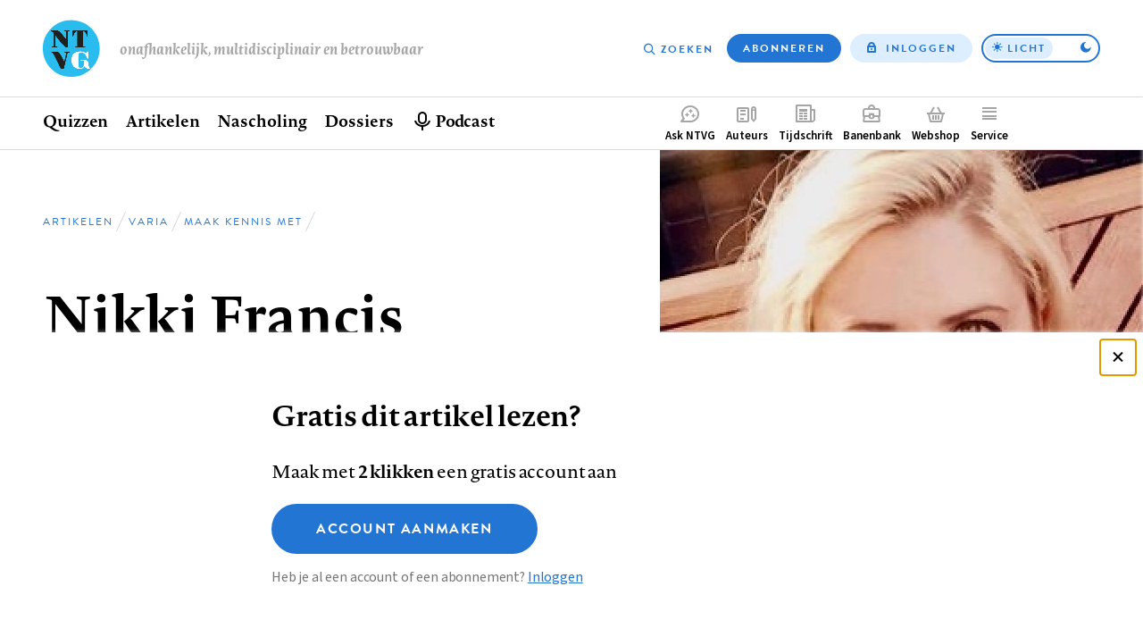

--- FILE ---
content_type: text/html; charset=UTF-8
request_url: https://www.ntvg.nl/artikelen/nikki-francis
body_size: 11138
content:
<!DOCTYPE html>
<html lang="nl" dir="ltr" prefix="og: https://ogp.me/ns#">
<head>
  <meta charset="utf-8" />
<meta name="description" content="Wat wilde u vroeger worden? ‘Kok! Het leek mij geweldig om de hele dag alleen maar met eten bezig te zijn.’ Welke levende arts bewondert u het meest en waarom? ‘Mijn supervisor Ramon Abdoel. Nu is hij bedrijfsarts, maar voorheen was hij vliegerarts en ook huisarts. Ik vind het prachtig dat niks hem in de weg staat en dat hij niet 50 jaar bij één specialisme blijft.’" />
<link rel="canonical" href="https://www.ntvg.nl/artikelen/nikki-francis" />
<meta name="robots" content="noarchive" />
<link rel="shortlink" href="https://www.ntvg.nl/B1523" />
<meta property="og:site_name" content="NTVG" />
<meta property="og:title" content="Nikki Francis" />
<meta property="og:image" content="https://www.ntvg.nl/uploads/styles/og/public/2021/images/b1523_f1.jpg?h=a2b38e96&amp;itok=AX7yy6ds" />
<meta name="Generator" content="Drupal 11 (https://www.drupal.org); Commerce 3" />
<meta name="MobileOptimized" content="width" />
<meta name="HandheldFriendly" content="true" />
<meta name="viewport" content="width=device-width, initial-scale=1.0" />
<script type="application/ld+json">
{
    "@context": "https://schema.org",
    "@type": "Article",
    "name": "Nikki Francis",
    "headline": "Nikki Francis",
    "image": [
        "https://www.ntvg.nl/uploads/styles/og/public/2021/images/b1523_f1.jpg?h=a2b38e96&amp;itok=AX7yy6ds",
        "https://www.ntvg.nl/uploads/styles/4x3_sm/public/2021/images/b1523_f1.jpg?h=a2b38e96&amp;itok=lNDz0PC8",
        "https://www.ntvg.nl/uploads/styles/16x9_sm/public/2021/images/b1523_f1.jpg?h=a2b38e96&amp;itok=Mp6EBCVP"
    ],
    "author": [],
    "publisher": {
        "@type": "Organization",
        "name": "NTVG",
        "slogan": "Onafhankelijk, multidisciplinair en betrouwbaar"
    },
    "isAccessibleForFree": false,
    "url": "https://www.ntvg.nl/artikelen/nikki-francis",
    "hasPart": {
        "@type": "WebPageElement",
        "isAccessibleForFree": false,
        "cssSelector": ".paywall-restricted"
    },
    "datePublished": "2018-09-06T04:00:00+00:00"
}
</script>
<script>
window.dataLayer = window.dataLayer || [];
window.dataLayer.push({
    "entity": {
        "type": "node",
        "bundle": "article",
        "id": "1267420",
        "label": "Nikki Francis",
        "category": "Varia",
        "sub_category": "Maak kennis met",
        "public": false,
        "restricted": true
    },
    "user": {
        "primary_role": null
    }
});
</script>

  <title>Nikki Francis | NTVG</title>
  <link rel="stylesheet" media="all" href="/uploads/css/css_0-RwXQax4jtmlWDFqg0-a5Zidh17xb6pYtGqSUjVczQ.css?delta=0&amp;language=nl&amp;theme=frontend&amp;include=eJxLy0lM108DEno5mXnZ8YlZiRU6aUX5eSWpeSn66Tn5SYk5AO7fDW8" />
<link rel="stylesheet" media="all" href="/uploads/css/css_GJD2FCUNMSZH6FwZdZkn5FnlOLHQvfhBrfJJ4qY70M0.css?delta=1&amp;language=nl&amp;theme=frontend&amp;include=eJxLy0lM108DEno5mXnZ8YlZiRU6aUX5eSWpeSn66Tn5SYk5AO7fDW8" />

  <script>
    (function(d) {
      var config = {
          kitId: 'yhw5hpq',
          scriptTimeout: 0,
          async: true,
          classes: false,
          events: false
        },
        tk=d.createElement("script"),
        s=d.getElementsByTagName("script")[0];
      tk.src='https://use.typekit.net/'+config.kitId+'.js';
      tk.async=true;
      tk.onload=function(){try{Typekit.load(config)}catch(e){}};
      s.parentNode.insertBefore(tk,s)
    })(document);
  </script>
  <noscript><link rel="stylesheet" href="https://use.typekit.net/yhw5hpq.css"></noscript>
  <script type="application/json" data-drupal-selector="drupal-settings-json">{"path":{"baseUrl":"\/","pathPrefix":"","currentPath":"node\/1267420","currentPathIsAdmin":false,"isFront":false,"currentLanguage":"nl"},"pluralDelimiter":"\u0003","suppressDeprecationErrors":true,"ajaxPageState":{"libraries":"[base64]","theme":"frontend","theme_token":null},"ajaxTrustedUrl":{"\/nieuwsbrief":true},"gtag":{"tagId":"","consentMode":false,"otherIds":[],"events":[],"additionalConfigInfo":[]},"gtm":{"tagId":null,"settings":{"data_layer":"dataLayer","include_environment":false},"tagIds":["GTM-M2PXQ5X"]},"views":{"ajax_path":"\/views\/ajax","ajaxViews":{"views_dom_id:d782dcf40c1f56d3e9ff54976fd586ea529818c5282a2ff8e5bb24b500eb1c20":{"view_name":"article_comments","view_display_id":"overview","view_args":"1267420","view_path":"\/node\/1267420","view_base_path":null,"view_dom_id":"d782dcf40c1f56d3e9ff54976fd586ea529818c5282a2ff8e5bb24b500eb1c20","pager_element":0},"views_dom_id:b79d4a0f9d69f5b36825cf970acf4d9961169f709cc3908df29df37f23c7d465":{"view_name":"related","view_display_id":"suggestions","view_args":"1267420","view_path":"\/node\/1267420","view_base_path":null,"view_dom_id":"b79d4a0f9d69f5b36825cf970acf4d9961169f709cc3908df29df37f23c7d465","pager_element":0}}},"zlogin":0,"user":{"uid":0,"permissionsHash":"2d9c9c36490c9f82c8908629806ad87f7465637e03474e249f53849fb803d8cf"}}</script>
<script src="/uploads/js/js_FufuWXZfoHZz2XSyr1pXIhyJ-jcEEdzg8TCv5t4dM6I.js?scope=header&amp;delta=0&amp;language=nl&amp;theme=frontend&amp;include=eJxdi0sOwjAMRC-UNEeKTOpYBseuEvO7PSWFBWyeNG9mynW4tQyC3dNkbKBA2EP5VN25CKZi2zNUAUpvLMJ6yXCGR6jd1FHXRGInkEBmJJh9X9KO_7zM049s4cZ4H5m1srJjHqWbSJo2fm087AssAEVC"></script>
<script src="/modules/contrib/google_tag/js/gtag.js?t8uup4"></script>
<script src="/modules/contrib/google_tag/js/gtm.js?t8uup4"></script>

</head>
<body>
<input id="invert-color-scheme" type="checkbox" tabindex="-1">
<script integrity="sha384-98ba96b952a31d738750eaf47e9ff9c22d6cbdf88f50bad5ed6a72c3672b35b9eba788259bb03021db5bfb0071e8994f">document.getElementById('invert-color-scheme').checked = !!localStorage.getItem('ntvg-invert-color-scheme')</script>
<a href="#main-content" class="skip-link">Overslaan en naar de inhoud gaan</a>
<noscript><iframe src="https://www.googletagmanager.com/ns.html?id=GTM-M2PXQ5X"
                  height="0" width="0" style="display:none;visibility:hidden"></iframe></noscript>

  <div class="dialog-off-canvas-main-canvas" data-off-canvas-main-canvas>
    
  <div id="state-navbar" hidden></div>
  <div id="state-navbar-service" hidden></div>
  <div id="state-navbar-my" hidden></div>

  <div class="page page--article page--header-image">
          <header class="page__header page-header">
          <div class="page-header__topbar region-topbar">
        <div id="block-sitebranding" class="region-topbar__sitebranding block-sitebranding">
  
              
        <div class="block-sitebranding__logo">
      <a class="block-sitebranding__logo-link" href="/" rel="home">
        <img class="block-sitebranding__logo-image" src="/logo.svg" alt="Home" width="102" height="56" />
      </a>
    </div>
          <div class="block-sitebranding__site-slogan">
      Onafhankelijk, multidisciplinair en betrouwbaar
    </div>
    </div>
<nav aria-labelledby="block-topnavigation-title" id="block-topnavigation" class="region-topbar__topnavigation block-topnavigation">
            
  <h2 id="block-topnavigation-title" class="visually-hidden block-topnavigation__title">Top navigation</h2>
  

            

    
                      <ul class="block-topnavigation__menu">
                                                <li class="block-topnavigation__menu-item">
                          <a href="/zoeken" data-icon="search" class="block-topnavigation__menu-item-link" data-drupal-link-system-path="search">Zoeken</a>
                                  </li>
                                                <li class="block-topnavigation__menu-item">
                          <a href="/abonneren" data-icon="subscribe" class="block-topnavigation__menu-item-link" data-drupal-link-system-path="subscribe">Abonneren</a>
                                  </li>
                                                <li class="block-topnavigation__menu-item">
                          <a href="/inloggen?destination=/artikelen/nikki-francis" data-icon="login" class="block-topnavigation__menu-item-link" data-drupal-link-query="{&quot;destination&quot;:&quot;\/artikelen\/nikki-francis&quot;}" data-drupal-link-system-path="user/login">Inloggen</a>
                                  </li>
              </ul>
      
      <label class="block-topnavigation__color-scheme-toggle color-scheme-toggle"
       for="invert-color-scheme"
       tabindex="0"
       role="button"
       aria-label="Toggle color scheme from"
>
  <span data-light>Licht</span>
  <span data-dark>Donker</span>
</label>


  </nav>


  <nav class="region-topbar__states block-states">
    <a class="block-states__link block-states__link--close" href="#" hidden>
      <span class="block-states__link-label">Sluiten</span>
    </a>

    
    <a class="block-states__link block-states__link--navbar" href="#state-navbar">
      <span class="block-states__link-label">Menu</span>
    </a>

    <a class="block-states__link block-states__link--navbar-close" href="#" hidden>
      <span class="block-states__link-label" title="Menu sluiten">Menu</span>
    </a>
  </nav>
  </div>


          <div class="page-header__navbar region-navbar">
          <nav aria-labelledby="block-mainnavigation-title" id="block-mainnavigation" class="region-navbar__mainnavigation block-mainnavigation">
            
  <h2 id="block-mainnavigation-title" class="visually-hidden block-mainnavigation__title">Hoofdnavigatie</h2>
  

            

    
                      <ul class="block-mainnavigation__menu">
                                                <li class="block-mainnavigation__menu-item">
                          <a href="/" class="block-mainnavigation__menu-item-link" data-drupal-link-system-path="&lt;front&gt;">Home</a>
                                  </li>
                                                <li class="block-mainnavigation__menu-item block-mainnavigation__menu-item--collapsed">
                          <a href="/quizzen" class="block-mainnavigation__menu-item-link" data-drupal-link-system-path="node/10000007">Quizzen</a>
                                  </li>
                                                <li class="block-mainnavigation__menu-item block-mainnavigation__menu-item--collapsed">
                          <a href="/artikelen" class="block-mainnavigation__menu-item-link" data-drupal-link-system-path="artikelen">Artikelen</a>
                                  </li>
                                                <li class="block-mainnavigation__menu-item">
                          <a href="/nascholing" class="block-mainnavigation__menu-item-link" data-drupal-link-system-path="node/10006835">Nascholing</a>
                                  </li>
                                                <li class="block-mainnavigation__menu-item">
                          <a href="/dossiers" class="block-mainnavigation__menu-item-link" data-drupal-link-system-path="dossiers">Dossiers</a>
                                  </li>
                                                <li class="block-mainnavigation__menu-item">
                          <a href="/podcast" title="Beluister podcast" class="block-mainnavigation__menu-item-link" data-drupal-link-system-path="node/10001545">Podcast</a>
                                  </li>
              </ul>
      
    

  </nav>
<nav aria-labelledby="block-complementary-navigation-title" id="block-complementary-navigation" class="region-navbar__complementary-navigation block-complementary-navigation">
            
  <h2 id="block-complementary-navigation-title" class="visually-hidden block-complementary-navigation__title">Complementair menu</h2>
  

            

    
                      <ul class="block-complementary-navigation__menu">
                                                <li class="block-complementary-navigation__menu-item">
                          <a href="/ask-ntvg" data-icon="chat-bubble" class="block-complementary-navigation__menu-item-link" data-drupal-link-system-path="ask-ntvg">Ask NTVG</a>
                                </li>
                                                <li class="block-complementary-navigation__menu-item">
                          <a href="/service/authors/instructions" data-icon="paper-pencil" class="block-complementary-navigation__menu-item-link">Auteurs</a>
                                </li>
                                                <li class="block-complementary-navigation__menu-item">
                          <a href="/tijdschrift" data-icon="magazine" class="block-complementary-navigation__menu-item-link" data-drupal-link-system-path="magazine">Tijdschrift</a>
                                </li>
                                                <li class="block-complementary-navigation__menu-item">
                          <a href="https://vacatures.ntvg.nl/" data-icon="job-posting" class="block-complementary-navigation__menu-item-link">Banenbank</a>
                                </li>
                                                <li class="block-complementary-navigation__menu-item">
                          <a href="/webshop" data-icon="shopping-basket" class="block-complementary-navigation__menu-item-link" data-drupal-link-system-path="webshop">Webshop</a>
                                </li>
                                                <li class="block-complementary-navigation__menu-item block-complementary-navigation__menu-item--expanded">
                          <a href="#state-navbar-service" data-icon="service" class="block-complementary-navigation__menu-item-link">Service</a>
                                                <ul class="block-complementary-navigation__submenu" data-menu="service">
        <a class="block-complementary-navigation__submenu-close" href="#">
          <span>Sluiten</span>
        </a>

        <span class="block-complementary-navigation__submenu-title">
                      <a class="block-complementary-navigation__submenu-title-link" href="/service">
              Service
            </a>
                  </span>

                                                <li class="block-complementary-navigation__submenu-item">
                          <a href="/service/contact" class="block-complementary-navigation__submenu-item-link" data-drupal-link-system-path="node/10000009">Contact</a>
                                  </li>
                                                <li class="block-complementary-navigation__submenu-item">
                          <a href="/service/veelgestelde-vragen" class="block-complementary-navigation__submenu-item-link" data-drupal-link-system-path="node/10000012">Veelgestelde vragen</a>
                                  </li>
                                                <li class="block-complementary-navigation__submenu-item">
                          <a href="https://www.ntvg.nl/abonneren" title="Abonneren" class="block-complementary-navigation__submenu-item-link">Abonneren</a>
                                  </li>
                                                <li class="block-complementary-navigation__submenu-item block-complementary-navigation__submenu-item--collapsed">
                          <a href="/service/auteurs" class="block-complementary-navigation__submenu-item-link" data-drupal-link-system-path="node/10000017">Auteurs</a>
                                  </li>
                                                <li class="block-complementary-navigation__submenu-item">
                          <a href="/service/adverteren-het-ntvg" class="block-complementary-navigation__submenu-item-link" data-drupal-link-system-path="node/10000016">Adverteren</a>
                                  </li>
                                                <li class="block-complementary-navigation__submenu-item block-complementary-navigation__submenu-item--collapsed">
                          <a href="/service/over-ntvg" class="block-complementary-navigation__submenu-item-link" data-drupal-link-system-path="node/10000013">Over NTVG</a>
                                  </li>
                                                <li class="block-complementary-navigation__submenu-item">
                          <a href="/av" title="Algemene Voorwaarden NTvG" class="block-complementary-navigation__submenu-item-link">Algemene Voorwaarden</a>
                                  </li>
                                                <li class="block-complementary-navigation__submenu-item">
                          <a href="https://www.ntvg.nl/nieuwsbrief" title="Meld je aan voor één van onze nieuwsbrieven" class="block-complementary-navigation__submenu-item-link">Nieuwsbrieven</a>
                                  </li>
                                                <li class="block-complementary-navigation__submenu-item">
                          <a href="/service/over-ntvg/werken-bij-het-ntvg" title="Kom werken bij het NTvG" class="block-complementary-navigation__submenu-item-link" data-drupal-link-system-path="node/10000064">Vacatures</a>
                                  </li>
              </ul>
      
                    </li>
                                                <li class="block-complementary-navigation__menu-item">
                          <a href="/zoeken" data-icon="search" class="block-complementary-navigation__menu-item-link" data-drupal-link-system-path="search">Zoeken</a>
                                </li>
                                                <li class="block-complementary-navigation__menu-item">
                          <a href="/abonneren" data-icon="subscribe" class="block-complementary-navigation__menu-item-link" data-drupal-link-system-path="subscribe">Abonneren</a>
                                </li>
              </ul>
      
        <label class="block-complementary-navigation__color-scheme-toggle color-scheme-toggle"
       for="invert-color-scheme"
       tabindex="0"
       role="button"
       aria-label="Toggle color scheme from"
>
  <span data-light>Licht</span>
  <span data-dark>Donker</span>
</label>
  

  </nav>

      </div>


        <a id="main-content" tabindex="-1"></a>        
      </header>
    
          <main class="page__body page-body">
          <div class="page-body__content-header region-content-header">
            <div id="block-breadcrumb" class="region-content-header__breadcrumb block-breadcrumb">
  
              
            <nav class="breadcrumb" aria-labelledby="breadcrumb">
          <h2 id="breadcrumb" class="breadcrumb__label">Kruimelpad</h2>
        <ol class="breadcrumb__list" itemscope itemtype="http://schema.org/BreadcrumbList">
          <li class="breadcrumb__item" itemprop="itemListElement" itemscope itemtype="http://schema.org/ListItem">
                  <a class="breadcrumb__item-link" href="/" itemprop="item"><span itemprop="name">Home</span></a>
                <meta itemprop="position" content="1" />
      </li>
          <li class="breadcrumb__item" itemprop="itemListElement" itemscope itemtype="http://schema.org/ListItem">
                  <a class="breadcrumb__item-link" href="/artikelen" itemprop="item"><span itemprop="name">Artikelen</span></a>
                <meta itemprop="position" content="2" />
      </li>
          <li class="breadcrumb__item" itemprop="itemListElement" itemscope itemtype="http://schema.org/ListItem">
                  <a class="breadcrumb__item-link" href="/artikelen?category%5B288%5D=288" itemprop="item"><span itemprop="name">Varia</span></a>
                <meta itemprop="position" content="3" />
      </li>
          <li class="breadcrumb__item" itemprop="itemListElement" itemscope itemtype="http://schema.org/ListItem">
                  <a class="breadcrumb__item-link" href="/artikelen?category%5B528%5D=528" itemprop="item"><span itemprop="name">Maak kennis met</span></a>
                <meta itemprop="position" content="4" />
      </li>
        </ol>
  </nav>

      </div>
  <div id="block-pagetitle" class="region-content-header__pagetitle block-pagetitle">
  
              
        
  <h1>        <section class="node-article-full__title">
                                        
              Nikki Francis
                    </section>
</h1>


      </div>
  <div id="block-image" class="region-content-header__image block-image">
  
              
        <div class="block-image__content">
                                                        <div class="media-image-4x3-sm">
              <div class="media-image-4x3-sm__source">
                                                            <picture>
                  <source srcset="/uploads/styles/4x3_sm/public/2021/images/b1523_f1.jpg?h=a2b38e96&amp;itok=lNDz0PC8 1x" media="all and (max-width: 35.999rem)" type="image/jpeg" width="1080" height="810"/>
                  <img loading="eager" class="responsive-image" data-focal-x="5" data-focal-y="5" width="1080" height="810" src="/uploads/styles/4x3_sm/public/2021/images/b1523_f1.jpg?h=a2b38e96&amp;itok=lNDz0PC8" />

  </picture>

                    </div>

  </div>
                    </div>

      </div>
  <div id="block-header-node" class="region-content-header__header-node block-header-node">
  
              
        
<div class="node-article-header">
  
  
  

  <div class="node-article-header__content">
    <div class="node-article-header__meta">
              <div class="node-article-header__published">
                                                        <time datetime="2018-09-06T04:00:00Z">6 september 2018</time>
                    </div>

      
      

      <div class="node-article-header__bookmark">
        
      </div>

          </div>

    

    <div class="node-article-header__article-meta">
              <div class="node-article-header__citation">
                    <div class="node-article-header__citation-label">Citeer dit artikel als</div>
                                                                <div class="node-article-header__citation-item">Ned Tijdschr Geneeskd. 2018;162:B1523</div>
                                </div>

              <div class="node-article-header__read-time">
                    <div class="node-article-header__read-time-label">Leestijd</div>
                                                                <div content="6" class="node-article-header__read-time-item">6 minuten</div>
                                </div>

    </div>

  </div>
</div>

      </div>

      </div>


        

          <div class="page-body__content region-content">
            <div id="block-messages" class="region-content__messages block-messages">
  
              
        <div data-drupal-messages-fallback class="hidden"></div>
      </div>
  <div id="block-primary-content" class="region-content__primary-content block-primary-content">
  
              
        
<article class="node-article-full node-article-full--restricted">
  
  
  

  <div class="node-article-full__content">
    
    
    
            <section class="node-article-full__intro">
                                              
                            <div class="node-article-full__intro-item text-minimal-html"><p>Nikki Francis werkt als anios bedrijfsgeneeskunde bij Xerio in Rotterdam en Roosendaal en zal op korte termijn starten met de opleiding tot bedrijfsarts.</p></div>
            
                    </section>


            
    

    
    <div class="node-article-full__body-fragment text-article-html"><h4>Wat wilde u vroeger worden?</h4>

<p>‘Kok! Het leek mij geweldig om de hele dag alleen maar met eten bezig te zijn.’</p>

<h4>Welke levende arts bewondert u het meest en waarom?</h4>

<p>‘Mijn supervisor Ramon Abdoel. Nu is hij bedrijfsarts, maar voorheen was hij vliegerarts en ook huisarts. Ik vind het prachtig dat niks hem in de weg staat en dat hij niet 50 jaar bij één specialisme blijft.’</p>

<h4>Wat is de grootste vergissing in uw carrière geweest?</h4>

<p>‘Denken dat je met je studie geneeskunde de mensheid zal helpen en dat je na 6 jaar studie “klaar” bent: blijkbaar is het dan nog vechten voor een opleidingsplek…’</p>

<h4>Wat was de beste stap in uw carrière?</h4>

<p>‘De overstap van het reguliere ziekenhuiswerk naar mijn huidige baan in de sociale geneeskunde! Maar ik ben ook erg blij dat ik tijdens mijn studie lid ben geworden bij IFMSA: ik heb daar veel inspiratie opgedaan om…</p></div>


          
    
    
    
    
    
    
    

          <aside class="node-article-full__paywall">
      
<div class="paywall-register">
    <div class="paywall-register__cta" id="paywall-cta"><h2>Gratis dit artikel lezen?</h2>
<p>Maak met <strong>2 klikken</strong> een gratis account aan</p>
<a href="/campaign-register?destination=/artikelen/nikki-francis" class="button button--large">Account aanmaken</a><p class="description">Heb je al een account of een abonnement? <a href="/inloggen?destination=/artikelen/nikki-francis">Inloggen</a></p>
</div>
<div class="paywall-register__promo">
<article class="node-subscription-promo node-subscription-promo--promoted">
  
  <div class="node-subscription-promo__content">
    <h3 class="node-subscription-promo__title">Altijd toegang tot alle publicaties van het NTVG?</h3>
    <p class="node-subscription-promo__subtitle">Abonneer vandaag nog!</p>
            <div class="node-subscription-promo__usps">
                                                                      <div class="node-subscription-promo__usps-item">12 weken kennismaken met het NTVG </div>
                                                        <div class="node-subscription-promo__usps-item">Online toegang tot alle artikelen</div>
                                                        <div class="node-subscription-promo__usps-item">Eén geaccrediteerde toets maken bij een nascholingsartikel</div>
                                                        <div class="node-subscription-promo__usps-item">Het tijdschrift 3 keer in de bus</div>
                                                        <div class="node-subscription-promo__usps-item">Onbeperkt luisteren naar de NTVG-podcast</div>
                                                        <div class="node-subscription-promo__usps-item">Gepersonaliseerde alerts voor artikelen en dossiers</div>
                                                        <div class="node-subscription-promo__usps-item">Antwoorden op al je vragen via de AI-toepassing &#039;Ask NTVG&#039;</div>
                                </div>

    <p class="node-subscription-promo__cta-title"> Neem het kennismakings­abonnement</p>
    <p class="node-subscription-promo__cta-price">€ 34,97 voor 12 weken!</p>
    <a class="node-subscription-promo__cta" href="/abonneren/kennismakings-abonnement" rel="bookmark">Ik wil kennismaken</a>

            <div class="node-magazine-magazine-latest__cover">
                                                        <div class="media-image-11x15-sm">
              <div class="media-image-11x15-sm__source">
                                                            <picture>
                  <source srcset="/uploads/styles/11x15_xs/public/2025-10/NTVG%202025%20nummer%2011.jpg?itok=8Qzvit3u 1x" media="all and (max-width: 35.999rem)" type="image/jpeg" width="375" height="512"/>
                  <img loading="eager" class="responsive-image" data-focal-x="5" data-focal-y="5" width="600" height="820" src="/uploads/styles/11x15_sm/public/2025-10/NTVG%202025%20nummer%2011.jpg?itok=8Dg9YYDu" alt="NTVG nummer 11 2025" title="NTVG nummer 11 2025" />

  </picture>

                    </div>

  </div>
<div class="media-image-11x15-sm">
              <div class="media-image-11x15-sm__source">
                                                            <picture>
                  <source srcset="/uploads/styles/11x15_xs/public/2025-11/ntvg-2025-nummer-12.jpg?itok=TOcpKXI7 1x" media="all and (max-width: 35.999rem)" type="image/jpeg" width="375" height="512"/>
                  <img loading="eager" class="responsive-image" data-focal-x="5" data-focal-y="5" width="600" height="820" src="/uploads/styles/11x15_sm/public/2025-11/ntvg-2025-nummer-12.jpg?itok=ogEuTdQ4" alt="NTVG nummer 12 2025" title="NTVG nummer 12 2025" />

  </picture>

                    </div>

  </div>
<div class="media-image-11x15-sm">
              <div class="media-image-11x15-sm__source">
                                                            <picture>
                  <source srcset="/uploads/styles/11x15_xs/public/2025-12/ntvg-2026-nummer-1.jpg?itok=azNBWbu7 1x" media="all and (max-width: 35.999rem)" type="image/jpeg" width="375" height="512"/>
                  <img loading="eager" class="responsive-image" data-focal-x="5" data-focal-y="5" width="600" height="820" src="/uploads/styles/11x15_sm/public/2025-12/ntvg-2026-nummer-1.jpg?itok=FAfQvAeQ" alt="NTVG nummer 1 2026" title="NTVG nummer 1 2026" />

  </picture>

                    </div>

  </div>
                    </div>


    
  </div>

</article>
</div>

</div>

      </aside>
    
          <details class="node-article-full__article-information">
                <summary class="node-article-full__article-information-label" id="artikelinformatie">
          Artikelinformatie        </summary>

        <div class="node-article-full__article-information-item">
          
                  <div class="node-article-full__published">
                    <div class="node-article-full__published-label">Online verschenen op</div>
                                                                <div class="node-article-full__published-item"><time datetime="2018-09-06T04:00:00Z">6 september 2018</time>
</div>
                                </div>


          
                  <section class="node-article-full__citation">
            <h2 class="node-article-full__citation-label" id="citeer-dit-artikel-als">Citeer dit artikel als</h2>
                                  
                            <div class="node-article-full__citation-item">Ned Tijdschr Geneeskd. 2018;162:B1523</div>
            
                    </section>

          
        </div>
      </details>
    
    
    

    <section class="node-article-full__sidebar-secondary">
      
                              <div class="node-article-full__related-article">
          <div class="node-article-full__related-article-label">Gerelateerd</div>
          <div class="node-article-full__related-article-item">
            <a href="/artikelen/infectieziektebestrijding-bij-asielzoekers-nederland">Infectieziekten bij asielzoekers</a>
          </div>
        </div>
            
      
      
      
      
      <div class="node-article-full__ask-ntvg">
        <img src="/assets/themes/frontend/images/ask-ntvg.svg" alt="NTVG logo" class="node-article-full__ask-ntvg-logo">
        <div class="node-article-full__ask-ntvg-introduction">Heb je nog vragen na het lezen van dit artikel?</div>
        <div class="node-article-full__ask-ntvg-text">Check onze AI-tool en verbaas je over de antwoorden.</div>
        <a href="/ask-ntvg" class="node-article-full__ask-ntvg-link">
          ASK NTVG        </a>
      </div>

    </section>

    <section class="node-article-full__related">
      <h2 class="node-article-full__related-label" id="ook-interessant">Ook interessant</h2>

      <div class="views-element-container"><div class="view-related-suggestions js-view-dom-id-b79d4a0f9d69f5b36825cf970acf4d9961169f709cc3908df29df37f23c7d465">
  
          

        
        
        
            <div class="view-related-suggestions__content">
        <div data-drupal-views-infinite-scroll-content-wrapper class="views-infinite-scroll-content-wrapper clearfix">
                  <div class="view-related-suggestions__row">
        
<article class="node-article-card">
  
  <a class="node-article-card__link" href="/artikelen/infectieziektebestrijding-bij-asielzoekers-nederland" rel="bookmark">
            <div class="node-article-card__image">
                                                        <div class="media-image-16x10-sm">
              <div class="media-image-16x10-sm__source">
                                                            <picture>
                  <source srcset="/uploads/styles/16x10_xs/public/2021-09/Klinische%20praktijk%204_bijgesneden.jpg?itok=pEceX4lS 1x" media="all and (max-width: 35.999rem)" type="image/jpeg" width="640" height="400"/>
                  <img loading="eager" class="responsive-image" data-focal-x="5" data-focal-y="5" width="640" height="400" src="/uploads/styles/16x10_xs/public/2021-09/Klinische%20praktijk%204_bijgesneden.jpg?itok=pEceX4lS" alt="Klinische praktijk" />

  </picture>

                    </div>

  </div>
                    </div>


    <div class="node-article-card__content">
      <div class="node-article-card__kicker">
                          <div class="node-article-card__category">
                                                        Stand van zaken                    </div>

              </div>

      
      <h3 class="node-article-card__title">
        Infectieziekten bij asielzoekers
      </h3>
      

      <footer class="node-article-card__meta">
                          <div class="node-article-card__published">
                                                        <time datetime="2018-09-03T07:00:00Z">3 september 2018</time>
                    </div>

              </footer>
    </div>
  </a>

</article>

      </div>
                <div class="view-related-suggestions__row">
        
<article class="node-article-card">
  
  <a class="node-article-card__link" href="/artikelen/tristan-van-doormaal" rel="bookmark">
            <div class="node-article-card__image">
                                                        <div class="media-image-16x10-sm">
              <div class="media-image-16x10-sm__source">
                                                            <picture>
                  <source srcset="/uploads/styles/16x10_xs/public/2021/images/b1555_f1.jpg?h=f8c987b2&amp;itok=mx27VEC9 1x" media="all and (max-width: 35.999rem)" type="image/jpeg" width="640" height="400"/>
                  <img loading="eager" class="responsive-image" data-focal-x="5" data-focal-y="5" width="640" height="400" src="/uploads/styles/16x10_xs/public/2021/images/b1555_f1.jpg?h=f8c987b2&amp;itok=mx27VEC9" />

  </picture>

                    </div>

  </div>
                    </div>


    <div class="node-article-card__content">
      <div class="node-article-card__kicker">
                          <div class="node-article-card__category">
                                                        Maak kennis met                    </div>

              </div>

      
      <h3 class="node-article-card__title">
        
<span>Tristan van Doormaal</span>

      </h3>
      

      <footer class="node-article-card__meta">
                          <div class="node-article-card__published">
                                                        <time datetime="2019-01-02T10:51:10Z">2 januari 2019</time>
                    </div>

              </footer>
    </div>
  </a>

</article>

      </div>
                <div class="view-related-suggestions__row">
        
<article class="node-article-card">
  
  <a class="node-article-card__link" href="/artikelen/jeffrie-buckle" rel="bookmark">
            <div class="node-article-card__image">
                                                        <div class="media-image-16x10-sm">
              <div class="media-image-16x10-sm__source">
                                                            <picture>
                  <source srcset="/uploads/styles/16x10_xs/public/2021/images/b1572_f1.jpg?h=a141e9ea&amp;itok=WDwq0lCD 1x" media="all and (max-width: 35.999rem)" type="image/jpeg" width="640" height="400"/>
                  <img loading="eager" class="responsive-image" data-focal-x="5" data-focal-y="5" width="640" height="400" src="/uploads/styles/16x10_xs/public/2021/images/b1572_f1.jpg?h=a141e9ea&amp;itok=WDwq0lCD" />

  </picture>

                    </div>

  </div>
                    </div>


    <div class="node-article-card__content">
      <div class="node-article-card__kicker">
                          <div class="node-article-card__category">
                                                        Maak kennis met                    </div>

              </div>

      
      <h3 class="node-article-card__title">
        
<span>Jeffrie Buckle</span>

      </h3>
      

      <footer class="node-article-card__meta">
                          <div class="node-article-card__published">
                                                        <time datetime="2019-03-14T05:00:01Z">14 maart 2019</time>
                    </div>

              </footer>
    </div>
  </a>

</article>

      </div>
        </div>

      </div>
      
            <div class="view-related-suggestions__pager">
        <ul class="js-pager__items pager-infinite" data-drupal-views-infinite-scroll-pager>
  <li class="pager-infinite__item">
    <a class="pager-infinite__link" href="?page=1" title="Meer items laden" rel="next">Meer gerelateerd …</a>
  </li>
</ul>

      </div>
      
        
        
        
        </div>
</div>

    </section>

            
  <section class="node-article-full__comments">
    <h2 class="node-article-full__comments-label" id="reacties">Reacties</h2>

          <div class="node-article-full__comments-login">
        <a href="/inloggen?destination=/artikelen/nikki-francis#reacties">Login om een reactie te plaatsen</a>
      </div>
    
          <div class="views-element-container"><div class="view-article-comments-overview js-view-dom-id-d782dcf40c1f56d3e9ff54976fd586ea529818c5282a2ff8e5bb24b500eb1c20">
  
          

        
        
        
        
            <div class="view-article-comments-overview__pager">
        
      </div>
      
        
        
        
        </div>
</div>

      </section>

  
  </div>
</article>

      </div>

      </div>

      </main>
    
          <footer class="page__footer page-footer">
        <div class="page-footer__footer region-footer">
            <div id="block-mailing-subscribe" class="region-footer__mailing-subscribe block-mailing-subscribe">
  
                <h2 class="block-mailing-subscribe__title">Alle ontwikkelingen op de voet volgen?</h2>
            
        <p>Schrijf je nu in voor onze nieuwsbrief en ontvang iedere donderdag de meest opvallende artikelen in je mailbox.</p>
<form class="form-mailing-subscribe" data-drupal-selector="mailing-subscribe" action="/nieuwsbrief" method="post" id="mailing-subscribe" accept-charset="UTF-8">
  <div class="form-mailing-subscribe__email js-form-item js-form-type-email js-form-item-email form-item form-type-email form-item--no-label">
      <label for="edit-email" class="form-item__label visually-hidden js-form-required form-item__label--required">E-mailadres</label>
          <input data-drupal-selector="edit-email" type="email" id="edit-email" name="email" value="" size="50" maxlength="254" placeholder="Schrijf je nu in voor onze nieuwsbrief..." class="form-email required" required="required" />

        </div>
  <input data-drupal-selector="edit-lists-articles-latest" type="hidden" name="lists[articles_latest]" value="1" />
    <button data-drupal-selector="edit-submit" type="submit" id="edit-submit" value="Aanmelden" class="button js-form-submit form-submit">Aanmelden</button>
  <input data-drupal-selector="edit-mailing-subscribe" type="hidden" name="form_id" value="mailing_lists" />

</form>

      </div>
  <div id="block-footer-sitebranding" class="region-footer__sitebranding block-footer-sitebranding">
  
              
        <div class="block-footer-sitebranding__logo">
      <a class="block-footer-sitebranding__logo-link" href="/" rel="home">
        <img class="block-footer-sitebranding__logo-image" src="/logo.svg" alt="Home" width="102" height="56" />
      </a>
    </div>
        </div>
  <div id="block-social-profiles" class="region-footer__social-profiles block-social-profiles">
  
                <h2 class="block-social-profiles__title">Volg ons op</h2>
            
            <div class="social-profiles-links ">
      
          <ul class="social-profiles-links__list">                              <li class="social-profiles-links__list-item"><a href="https://www.facebook.com/NTVGeneeskunde/" target="_blank" rel="noopener" data-social-profile="facebook"><span>Volg ons op Facebook</span></a></li>
                                            <li class="social-profiles-links__list-item"><a href="https://www.linkedin.com/company/nederlands-tijdschrift-voor-geneeskunde/" target="_blank" rel="noopener" data-social-profile="linkedin"><span>Volg ons op LinkedIn</span></a></li>
                                            <li class="social-profiles-links__list-item"><a href="https://bsky.app/profile/ntvg.bsky.social" target="_blank" rel="noopener" data-social-profile="bluesky"><span>Volg ons op Bluesky</span></a></li>
                                            <li class="social-profiles-links__list-item"><a href="https://www.instagram.com/ntvg_actueel/" target="_blank" rel="noopener" data-social-profile="instagram"><span>Volg ons op Instagram</span></a></li>
                                            <li class="social-profiles-links__list-item"><a href="https://www.youtube.com/c/ntvgvid/" target="_blank" rel="noopener" data-social-profile="youtube"><span>Volg ons op YouTube</span></a></li>
                                            <li class="social-profiles-links__list-item"><a href="https://nl.pinterest.com/ntvginfo/" target="_blank" rel="noopener" data-social-profile="pinterest"><span>Volg ons op Pinterest</span></a></li>
              
          </ul>          </div>
      </div>
<nav aria-labelledby="block-footernavigation-title" id="block-footernavigation" class="region-footer__footernavigation block-footernavigation">
            
  <h2 id="block-footernavigation-title" class="visually-hidden block-footernavigation__title">Footer navigation</h2>
  

            

    
                      <ul class="block-footernavigation__menu">
                                                <li class="block-footernavigation__menu-item">
                          <a href="/contact" title="Contactpagina" class="block-footernavigation__menu-item-link" data-drupal-link-system-path="node/10000285">Contact</a>
                                  </li>
                                                <li class="block-footernavigation__menu-item">
                          <a href="/colofon" class="block-footernavigation__menu-item-link" data-drupal-link-system-path="node/10000020">Colofon</a>
                                  </li>
                                                <li class="block-footernavigation__menu-item">
                          <a href="/disclaimer" class="block-footernavigation__menu-item-link" data-drupal-link-system-path="node/10000023">Disclaimer</a>
                                  </li>
                                                <li class="block-footernavigation__menu-item">
                          <a href="/privacy-verklaring" class="block-footernavigation__menu-item-link" data-drupal-link-system-path="node/10000021">Privacy</a>
                                  </li>
                                                <li class="block-footernavigation__menu-item">
                          <a href="/about-us" class="block-footernavigation__menu-item-link" data-drupal-link-system-path="node/10000110">About us</a>
                                  </li>
              </ul>
      
    

  </nav>

      </div>

      </footer>
      </div>

  </div>

<aside class="page-notifications" id="notifications">

<section data-alert="fa8f18f8-2da9-44c2-8ae5-e06d88ab4c61" role="alertdialog" hidden="" class="alert-notification-toast">
              <div class="alert-notification-toast__image">
                                                          <img loading="lazy" class="responsive-image" data-focal-x="5" data-focal-y="5" src="/uploads/styles/1x1_256/public/2025-05/NTVG%20-%20Toast%20-%20Ask%20NTVG.png?itok=i7npm4nH" width="256" height="256" alt="NTVG ASK NTVG" />


                    </div>

  
  <div class="alert-notification-toast__content">
          <h2 class="alert-notification-toast__title">
        Medische vragen verdienen betrouwbare antwoorden
      </h2>

              <div class="alert-notification-toast__link">
                                                        <a href="https://www.ntvg.nl/ask">Stel ze nu aan Ask NTVG</a>                    </div>

      </div>

  <button class="alert-notification-toast__close" data-alert-close>
    <span class="alert-notification-toast__close-label">
      Sluiten    </span>
  </button>
</section>
</aside>

<script src="/core/assets/vendor/jquery/jquery.min.js?v=4.0.0-rc.1"></script>
<script src="/uploads/js/js_Dv1bSxyKO73U_OhfitaKZq7pBKwCS2zYlp00NEZJid4.js?scope=footer&amp;delta=1&amp;language=nl&amp;theme=frontend&amp;include=eJxdi0sOwjAMRC-UNEeKTOpYBseuEvO7PSWFBWyeNG9mynW4tQyC3dNkbKBA2EP5VN25CKZi2zNUAUpvLMJ6yXCGR6jd1FHXRGInkEBmJJh9X9KO_7zM049s4cZ4H5m1srJjHqWbSJo2fm087AssAEVC"></script>

</body>
</html>
